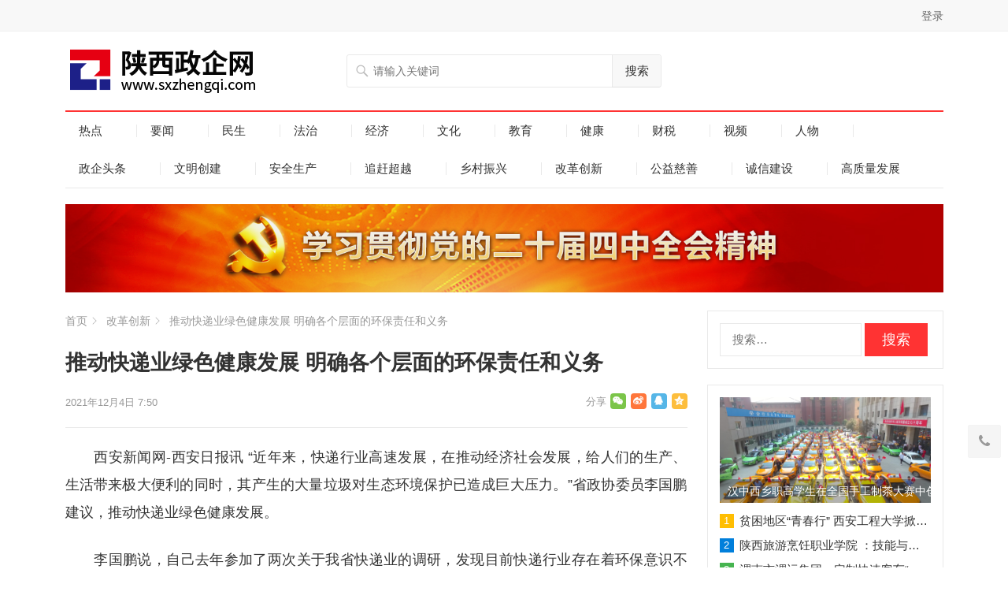

--- FILE ---
content_type: text/html; charset=UTF-8
request_url: https://www.sxzhengqi.com/1229.htm
body_size: 16572
content:
<!DOCTYPE html>
<html lang="zh-Hans">
<head>
<meta charset="UTF-8">
<meta name="viewport" content="width=device-width, initial-scale=1">
<meta http-equiv="X-UA-Compatible" content="IE=edge">
<meta name="HandheldFriendly" content="true">
<link rel="profile" href="http://gmpg.org/xfn/11">
<link rel="icon" type="image/png" href="https://img.sxzhengqi.com/wp-content/uploads/2022/01/微信图片_20220102004110.png" />
<title>推动快递业绿色健康发展 明确各个层面的环保责任和义务 &#8211; 陕西政企网</title>
<meta name='robots' content='max-image-preview:large' />
	<style>img:is([sizes="auto" i], [sizes^="auto," i]) { contain-intrinsic-size: 3000px 1500px }</style>
	<link rel='dns-prefetch' href='//www.sxzhengqi.com' />
<link rel="alternate" type="application/rss+xml" title="陕西政企网 &raquo; Feed" href="https://www.sxzhengqi.com/feed" />
<script type="text/javascript">
/* <![CDATA[ */
window._wpemojiSettings = {"baseUrl":"https:\/\/s.w.org\/images\/core\/emoji\/16.0.1\/72x72\/","ext":".png","svgUrl":"https:\/\/s.w.org\/images\/core\/emoji\/16.0.1\/svg\/","svgExt":".svg","source":{"concatemoji":"https:\/\/www.sxzhengqi.com\/wp-includes\/js\/wp-emoji-release.min.js?ver=6.8.3"}};
/*! This file is auto-generated */
!function(s,n){var o,i,e;function c(e){try{var t={supportTests:e,timestamp:(new Date).valueOf()};sessionStorage.setItem(o,JSON.stringify(t))}catch(e){}}function p(e,t,n){e.clearRect(0,0,e.canvas.width,e.canvas.height),e.fillText(t,0,0);var t=new Uint32Array(e.getImageData(0,0,e.canvas.width,e.canvas.height).data),a=(e.clearRect(0,0,e.canvas.width,e.canvas.height),e.fillText(n,0,0),new Uint32Array(e.getImageData(0,0,e.canvas.width,e.canvas.height).data));return t.every(function(e,t){return e===a[t]})}function u(e,t){e.clearRect(0,0,e.canvas.width,e.canvas.height),e.fillText(t,0,0);for(var n=e.getImageData(16,16,1,1),a=0;a<n.data.length;a++)if(0!==n.data[a])return!1;return!0}function f(e,t,n,a){switch(t){case"flag":return n(e,"\ud83c\udff3\ufe0f\u200d\u26a7\ufe0f","\ud83c\udff3\ufe0f\u200b\u26a7\ufe0f")?!1:!n(e,"\ud83c\udde8\ud83c\uddf6","\ud83c\udde8\u200b\ud83c\uddf6")&&!n(e,"\ud83c\udff4\udb40\udc67\udb40\udc62\udb40\udc65\udb40\udc6e\udb40\udc67\udb40\udc7f","\ud83c\udff4\u200b\udb40\udc67\u200b\udb40\udc62\u200b\udb40\udc65\u200b\udb40\udc6e\u200b\udb40\udc67\u200b\udb40\udc7f");case"emoji":return!a(e,"\ud83e\udedf")}return!1}function g(e,t,n,a){var r="undefined"!=typeof WorkerGlobalScope&&self instanceof WorkerGlobalScope?new OffscreenCanvas(300,150):s.createElement("canvas"),o=r.getContext("2d",{willReadFrequently:!0}),i=(o.textBaseline="top",o.font="600 32px Arial",{});return e.forEach(function(e){i[e]=t(o,e,n,a)}),i}function t(e){var t=s.createElement("script");t.src=e,t.defer=!0,s.head.appendChild(t)}"undefined"!=typeof Promise&&(o="wpEmojiSettingsSupports",i=["flag","emoji"],n.supports={everything:!0,everythingExceptFlag:!0},e=new Promise(function(e){s.addEventListener("DOMContentLoaded",e,{once:!0})}),new Promise(function(t){var n=function(){try{var e=JSON.parse(sessionStorage.getItem(o));if("object"==typeof e&&"number"==typeof e.timestamp&&(new Date).valueOf()<e.timestamp+604800&&"object"==typeof e.supportTests)return e.supportTests}catch(e){}return null}();if(!n){if("undefined"!=typeof Worker&&"undefined"!=typeof OffscreenCanvas&&"undefined"!=typeof URL&&URL.createObjectURL&&"undefined"!=typeof Blob)try{var e="postMessage("+g.toString()+"("+[JSON.stringify(i),f.toString(),p.toString(),u.toString()].join(",")+"));",a=new Blob([e],{type:"text/javascript"}),r=new Worker(URL.createObjectURL(a),{name:"wpTestEmojiSupports"});return void(r.onmessage=function(e){c(n=e.data),r.terminate(),t(n)})}catch(e){}c(n=g(i,f,p,u))}t(n)}).then(function(e){for(var t in e)n.supports[t]=e[t],n.supports.everything=n.supports.everything&&n.supports[t],"flag"!==t&&(n.supports.everythingExceptFlag=n.supports.everythingExceptFlag&&n.supports[t]);n.supports.everythingExceptFlag=n.supports.everythingExceptFlag&&!n.supports.flag,n.DOMReady=!1,n.readyCallback=function(){n.DOMReady=!0}}).then(function(){return e}).then(function(){var e;n.supports.everything||(n.readyCallback(),(e=n.source||{}).concatemoji?t(e.concatemoji):e.wpemoji&&e.twemoji&&(t(e.twemoji),t(e.wpemoji)))}))}((window,document),window._wpemojiSettings);
/* ]]> */
</script>
<style id='wp-emoji-styles-inline-css' type='text/css'>

	img.wp-smiley, img.emoji {
		display: inline !important;
		border: none !important;
		box-shadow: none !important;
		height: 1em !important;
		width: 1em !important;
		margin: 0 0.07em !important;
		vertical-align: -0.1em !important;
		background: none !important;
		padding: 0 !important;
	}
</style>
<style id='classic-theme-styles-inline-css' type='text/css'>
/*! This file is auto-generated */
.wp-block-button__link{color:#fff;background-color:#32373c;border-radius:9999px;box-shadow:none;text-decoration:none;padding:calc(.667em + 2px) calc(1.333em + 2px);font-size:1.125em}.wp-block-file__button{background:#32373c;color:#fff;text-decoration:none}
</style>
<style id='global-styles-inline-css' type='text/css'>
:root{--wp--preset--aspect-ratio--square: 1;--wp--preset--aspect-ratio--4-3: 4/3;--wp--preset--aspect-ratio--3-4: 3/4;--wp--preset--aspect-ratio--3-2: 3/2;--wp--preset--aspect-ratio--2-3: 2/3;--wp--preset--aspect-ratio--16-9: 16/9;--wp--preset--aspect-ratio--9-16: 9/16;--wp--preset--color--black: #000000;--wp--preset--color--cyan-bluish-gray: #abb8c3;--wp--preset--color--white: #ffffff;--wp--preset--color--pale-pink: #f78da7;--wp--preset--color--vivid-red: #cf2e2e;--wp--preset--color--luminous-vivid-orange: #ff6900;--wp--preset--color--luminous-vivid-amber: #fcb900;--wp--preset--color--light-green-cyan: #7bdcb5;--wp--preset--color--vivid-green-cyan: #00d084;--wp--preset--color--pale-cyan-blue: #8ed1fc;--wp--preset--color--vivid-cyan-blue: #0693e3;--wp--preset--color--vivid-purple: #9b51e0;--wp--preset--gradient--vivid-cyan-blue-to-vivid-purple: linear-gradient(135deg,rgba(6,147,227,1) 0%,rgb(155,81,224) 100%);--wp--preset--gradient--light-green-cyan-to-vivid-green-cyan: linear-gradient(135deg,rgb(122,220,180) 0%,rgb(0,208,130) 100%);--wp--preset--gradient--luminous-vivid-amber-to-luminous-vivid-orange: linear-gradient(135deg,rgba(252,185,0,1) 0%,rgba(255,105,0,1) 100%);--wp--preset--gradient--luminous-vivid-orange-to-vivid-red: linear-gradient(135deg,rgba(255,105,0,1) 0%,rgb(207,46,46) 100%);--wp--preset--gradient--very-light-gray-to-cyan-bluish-gray: linear-gradient(135deg,rgb(238,238,238) 0%,rgb(169,184,195) 100%);--wp--preset--gradient--cool-to-warm-spectrum: linear-gradient(135deg,rgb(74,234,220) 0%,rgb(151,120,209) 20%,rgb(207,42,186) 40%,rgb(238,44,130) 60%,rgb(251,105,98) 80%,rgb(254,248,76) 100%);--wp--preset--gradient--blush-light-purple: linear-gradient(135deg,rgb(255,206,236) 0%,rgb(152,150,240) 100%);--wp--preset--gradient--blush-bordeaux: linear-gradient(135deg,rgb(254,205,165) 0%,rgb(254,45,45) 50%,rgb(107,0,62) 100%);--wp--preset--gradient--luminous-dusk: linear-gradient(135deg,rgb(255,203,112) 0%,rgb(199,81,192) 50%,rgb(65,88,208) 100%);--wp--preset--gradient--pale-ocean: linear-gradient(135deg,rgb(255,245,203) 0%,rgb(182,227,212) 50%,rgb(51,167,181) 100%);--wp--preset--gradient--electric-grass: linear-gradient(135deg,rgb(202,248,128) 0%,rgb(113,206,126) 100%);--wp--preset--gradient--midnight: linear-gradient(135deg,rgb(2,3,129) 0%,rgb(40,116,252) 100%);--wp--preset--font-size--small: 13px;--wp--preset--font-size--medium: 20px;--wp--preset--font-size--large: 36px;--wp--preset--font-size--x-large: 42px;--wp--preset--spacing--20: 0.44rem;--wp--preset--spacing--30: 0.67rem;--wp--preset--spacing--40: 1rem;--wp--preset--spacing--50: 1.5rem;--wp--preset--spacing--60: 2.25rem;--wp--preset--spacing--70: 3.38rem;--wp--preset--spacing--80: 5.06rem;--wp--preset--shadow--natural: 6px 6px 9px rgba(0, 0, 0, 0.2);--wp--preset--shadow--deep: 12px 12px 50px rgba(0, 0, 0, 0.4);--wp--preset--shadow--sharp: 6px 6px 0px rgba(0, 0, 0, 0.2);--wp--preset--shadow--outlined: 6px 6px 0px -3px rgba(255, 255, 255, 1), 6px 6px rgba(0, 0, 0, 1);--wp--preset--shadow--crisp: 6px 6px 0px rgba(0, 0, 0, 1);}:where(.is-layout-flex){gap: 0.5em;}:where(.is-layout-grid){gap: 0.5em;}body .is-layout-flex{display: flex;}.is-layout-flex{flex-wrap: wrap;align-items: center;}.is-layout-flex > :is(*, div){margin: 0;}body .is-layout-grid{display: grid;}.is-layout-grid > :is(*, div){margin: 0;}:where(.wp-block-columns.is-layout-flex){gap: 2em;}:where(.wp-block-columns.is-layout-grid){gap: 2em;}:where(.wp-block-post-template.is-layout-flex){gap: 1.25em;}:where(.wp-block-post-template.is-layout-grid){gap: 1.25em;}.has-black-color{color: var(--wp--preset--color--black) !important;}.has-cyan-bluish-gray-color{color: var(--wp--preset--color--cyan-bluish-gray) !important;}.has-white-color{color: var(--wp--preset--color--white) !important;}.has-pale-pink-color{color: var(--wp--preset--color--pale-pink) !important;}.has-vivid-red-color{color: var(--wp--preset--color--vivid-red) !important;}.has-luminous-vivid-orange-color{color: var(--wp--preset--color--luminous-vivid-orange) !important;}.has-luminous-vivid-amber-color{color: var(--wp--preset--color--luminous-vivid-amber) !important;}.has-light-green-cyan-color{color: var(--wp--preset--color--light-green-cyan) !important;}.has-vivid-green-cyan-color{color: var(--wp--preset--color--vivid-green-cyan) !important;}.has-pale-cyan-blue-color{color: var(--wp--preset--color--pale-cyan-blue) !important;}.has-vivid-cyan-blue-color{color: var(--wp--preset--color--vivid-cyan-blue) !important;}.has-vivid-purple-color{color: var(--wp--preset--color--vivid-purple) !important;}.has-black-background-color{background-color: var(--wp--preset--color--black) !important;}.has-cyan-bluish-gray-background-color{background-color: var(--wp--preset--color--cyan-bluish-gray) !important;}.has-white-background-color{background-color: var(--wp--preset--color--white) !important;}.has-pale-pink-background-color{background-color: var(--wp--preset--color--pale-pink) !important;}.has-vivid-red-background-color{background-color: var(--wp--preset--color--vivid-red) !important;}.has-luminous-vivid-orange-background-color{background-color: var(--wp--preset--color--luminous-vivid-orange) !important;}.has-luminous-vivid-amber-background-color{background-color: var(--wp--preset--color--luminous-vivid-amber) !important;}.has-light-green-cyan-background-color{background-color: var(--wp--preset--color--light-green-cyan) !important;}.has-vivid-green-cyan-background-color{background-color: var(--wp--preset--color--vivid-green-cyan) !important;}.has-pale-cyan-blue-background-color{background-color: var(--wp--preset--color--pale-cyan-blue) !important;}.has-vivid-cyan-blue-background-color{background-color: var(--wp--preset--color--vivid-cyan-blue) !important;}.has-vivid-purple-background-color{background-color: var(--wp--preset--color--vivid-purple) !important;}.has-black-border-color{border-color: var(--wp--preset--color--black) !important;}.has-cyan-bluish-gray-border-color{border-color: var(--wp--preset--color--cyan-bluish-gray) !important;}.has-white-border-color{border-color: var(--wp--preset--color--white) !important;}.has-pale-pink-border-color{border-color: var(--wp--preset--color--pale-pink) !important;}.has-vivid-red-border-color{border-color: var(--wp--preset--color--vivid-red) !important;}.has-luminous-vivid-orange-border-color{border-color: var(--wp--preset--color--luminous-vivid-orange) !important;}.has-luminous-vivid-amber-border-color{border-color: var(--wp--preset--color--luminous-vivid-amber) !important;}.has-light-green-cyan-border-color{border-color: var(--wp--preset--color--light-green-cyan) !important;}.has-vivid-green-cyan-border-color{border-color: var(--wp--preset--color--vivid-green-cyan) !important;}.has-pale-cyan-blue-border-color{border-color: var(--wp--preset--color--pale-cyan-blue) !important;}.has-vivid-cyan-blue-border-color{border-color: var(--wp--preset--color--vivid-cyan-blue) !important;}.has-vivid-purple-border-color{border-color: var(--wp--preset--color--vivid-purple) !important;}.has-vivid-cyan-blue-to-vivid-purple-gradient-background{background: var(--wp--preset--gradient--vivid-cyan-blue-to-vivid-purple) !important;}.has-light-green-cyan-to-vivid-green-cyan-gradient-background{background: var(--wp--preset--gradient--light-green-cyan-to-vivid-green-cyan) !important;}.has-luminous-vivid-amber-to-luminous-vivid-orange-gradient-background{background: var(--wp--preset--gradient--luminous-vivid-amber-to-luminous-vivid-orange) !important;}.has-luminous-vivid-orange-to-vivid-red-gradient-background{background: var(--wp--preset--gradient--luminous-vivid-orange-to-vivid-red) !important;}.has-very-light-gray-to-cyan-bluish-gray-gradient-background{background: var(--wp--preset--gradient--very-light-gray-to-cyan-bluish-gray) !important;}.has-cool-to-warm-spectrum-gradient-background{background: var(--wp--preset--gradient--cool-to-warm-spectrum) !important;}.has-blush-light-purple-gradient-background{background: var(--wp--preset--gradient--blush-light-purple) !important;}.has-blush-bordeaux-gradient-background{background: var(--wp--preset--gradient--blush-bordeaux) !important;}.has-luminous-dusk-gradient-background{background: var(--wp--preset--gradient--luminous-dusk) !important;}.has-pale-ocean-gradient-background{background: var(--wp--preset--gradient--pale-ocean) !important;}.has-electric-grass-gradient-background{background: var(--wp--preset--gradient--electric-grass) !important;}.has-midnight-gradient-background{background: var(--wp--preset--gradient--midnight) !important;}.has-small-font-size{font-size: var(--wp--preset--font-size--small) !important;}.has-medium-font-size{font-size: var(--wp--preset--font-size--medium) !important;}.has-large-font-size{font-size: var(--wp--preset--font-size--large) !important;}.has-x-large-font-size{font-size: var(--wp--preset--font-size--x-large) !important;}
:where(.wp-block-post-template.is-layout-flex){gap: 1.25em;}:where(.wp-block-post-template.is-layout-grid){gap: 1.25em;}
:where(.wp-block-columns.is-layout-flex){gap: 2em;}:where(.wp-block-columns.is-layout-grid){gap: 2em;}
:root :where(.wp-block-pullquote){font-size: 1.5em;line-height: 1.6;}
</style>
<link rel='stylesheet' id='menhu-1-style-css' href='https://www.sxzhengqi.com/wp-content/themes/menhu-1/style.css?ver=20210701' type='text/css' media='all' />
<link rel='stylesheet' id='genericons-style-css' href='https://www.sxzhengqi.com/wp-content/themes/menhu-1/genericons/genericons.css?ver=6.8.3' type='text/css' media='all' />
<link rel='stylesheet' id='responsive-style-css' href='https://www.sxzhengqi.com/wp-content/themes/menhu-1/responsive.css?ver=20210701' type='text/css' media='all' />
<script type="text/javascript" src="https://www.sxzhengqi.com/wp-includes/js/jquery/jquery.min.js?ver=3.7.1" id="jquery-core-js"></script>
<script type="text/javascript" src="https://www.sxzhengqi.com/wp-includes/js/jquery/jquery-migrate.min.js?ver=3.4.1" id="jquery-migrate-js"></script>
<link rel="https://api.w.org/" href="https://www.sxzhengqi.com/wp-json/" /><link rel="alternate" title="JSON" type="application/json" href="https://www.sxzhengqi.com/wp-json/wp/v2/posts/1229" /><link rel="EditURI" type="application/rsd+xml" title="RSD" href="https://www.sxzhengqi.com/xmlrpc.php?rsd" />
<meta name="generator" content="WordPress 6.8.3" />
<link rel="canonical" href="https://www.sxzhengqi.com/1229.htm" />
<link rel='shortlink' href='https://www.sxzhengqi.com/?p=1229' />
<link rel="alternate" title="oEmbed (JSON)" type="application/json+oembed" href="https://www.sxzhengqi.com/wp-json/oembed/1.0/embed?url=https%3A%2F%2Fwww.sxzhengqi.com%2F1229.htm" />
<link rel="alternate" title="oEmbed (XML)" type="text/xml+oembed" href="https://www.sxzhengqi.com/wp-json/oembed/1.0/embed?url=https%3A%2F%2Fwww.sxzhengqi.com%2F1229.htm&#038;format=xml" />
<meta property="og:site_name" content="陕西政企网"><meta property="og:title" content="推动快递业绿色健康发展 明确各个层面的环保责任和义务"><meta property="og:description" content="　　西安新闻网-西安日报讯 &amp;ldquo&hellip;"><meta property="og:image" content="https://img.sxzhengqi.com/wp-content/uploads/2025/05/zhengqi.jpg"><meta property="og:url" content="https://www.sxzhengqi.com/1229.htm">
<style type="text/css" media="all">
	a,
	a:visited,
	.sf-menu ul li li a:hover,
	.sf-menu li.sfHover li a:hover,
	#primary-menu li.sfHover a,
	#primary-menu li a:hover,	
	#primary-menu li li a:hover,
	#secondary-menu li li a:hover,
	#secondary-menu li a:hover,
	#secondary-menu li.sfHover a,
	.top-right a:hover,
	.home-latest ul li a:hover,
	.breadcrumbs .breadcrumbs-nav a:hover,
	.entry-meta a,
	.comment-reply-title small a:hover,
	.pagination .page-numbers.current,
	.mobile-menu ul li a:hover,
	.pagination .page-numbers:hover,	
	.entry-tags .tag-links a:hover:before,
	.page-content ul li:before,
	.entry-content ul li:before,
	a:hover,
	.site-title a:hover,
	.entry-title a:hover,
	.entry-related .hentry .entry-title a:hover,
	.sidebar .widget a:hover,
	.sidebar .widget .widget-title a:hover,
	.sidebar .widget ul li a:hover,	 
	.site-footer .widget a:hover,
	.site-footer .widget ul li a:hover,
	.single .navigation a:hover,
	#site-bottom a:hover,
	.content-block .section-heading h3 a:hover,
	.content-block .section-heading .section-more a:hover,
	.carousel-content .section-heading a:hover,
	.breadcrumbs ul.sub-categories li a:hover,
	.entry-content a:hover,
	.page-content a:hover,
	.author-box .author-meta .author-name a:hover,
	.entry-content li a:hover,
	.page-content li a:hover,
	.content-grid .hentry a:hover .entry-title,
	.friend-nav li a:hover,
	.zhuanti-block .zhuanti-title a:hover,
	.zhuanti-block ul li a:hover {
		color: #ff3333;
	}
	.sidebar .widget a,
	.site-footer .widget a,
	.logged-in-as a,
	.edit-link a,
	.entry-content a,
	.entry-content a:visited,
	.page-content a,
	.page-content a:visited,
	.tooltip .left .contact-info h3 {
		color: #007fdb;
	}
	button,
	.btn,
	input[type="submit"],
	input[type="reset"],
	input[type="button"],
	button:hover,
	.btn:hover,
	input[type="reset"]:hover,
	input[type="submit"]:hover,
	input[type="button"]:hover,
	.content-loop .entry-header .entry-category-icon a,
	.entry-tags .tag-links a:hover,
	.entry-related .section-title:before,
	.comments-title:before,
	#reply-title:before,
	.breadcrumbs h1:before,	
	.friend h3:before,
	.sidebar .widget .widget-title:before,
	.bottom-right span.icon-link .text,
	.bottom-right a .text {
		background-color: #ff3333;
	}
	.entry-tags .tag-links a:hover:after,
	.widget_tag_cloud .tagcloud a:hover:after {
		border-left-color: #ff3333;
	}
	.bx-wrapper .bx-pager.bx-default-pager a:hover,
	.bx-wrapper .bx-pager.bx-default-pager a.active,
	.bx-wrapper .bx-pager.bx-default-pager a:focus,
	.single #primary .bx-wrapper .bx-pager.bx-default-pager a:hover,
	.single #primary .bx-wrapper .bx-pager.bx-default-pager a.active,
	.single #primary .bx-wrapper .bx-pager.bx-default-pager a:focus {
		background-color: #ff3333;
	}
	#secondary-bar,
	.content-block .section-heading h3 {
		border-top-color: #ff3333;
	}
	.tag-list li a:hover,
	.tag-list li a:hover .tag-count {
		background-color: #007fdb;		
	}	
		
		
	
		
		.home-latest ul li {
			max-height: 27px;
			overflow: hidden;	
		}
		.content-block .post-small .entry-title,
		.content-block-2 .post-small .entry-title {
		    max-height: 24px;
			overflow: hidden;    
		}
	</style>
</head>

<body class="wp-singular post-template-default single single-post postid-1229 single-format-standard wp-theme-menhu-1 group-blog">

<div id="page" class="site">

	<header id="masthead" class="site-header clear">

		<div id="primary-bar">

			<div class="container">

			<nav id="primary-nav" class="main-navigation">

				
			</nav><!-- #primary-nav -->	

			<ul class="top-right">	
				
				
				
				
											<li class="header-login">
							<a href="https://www.sxzhengqi.com/wp-login.php" title="登录">登录</a>
						</li>
					
						

															
			</ul><!-- .top-right -->

			</div><!-- .container -->

		</div><!-- #primary-bar -->	

		<div class="site-start clear">

			<div class="container">

			<div class="site-branding">

								
				<div id="logo">
					<span class="helper"></span>
					<a href="https://www.sxzhengqi.com/" rel="home">
						<img src="https://img.sxzhengqi.com/wp-content/uploads/2021/12/logo.png" alt=""/>
					</a>
				</div><!-- #logo -->

				
			</div><!-- .site-branding -->

			
				<div class="header-search">
					<form id="searchform" method="get" action="https://www.sxzhengqi.com/">
						<input type="search" name="s" class="search-input" placeholder="请输入关键词" autocomplete="off">
						<button type="submit" class="search-submit">搜索</button>		
					</form>
				</div><!-- .header-search -->

			
			<div class="header-icons">
								
				
														
			</div><!-- .header-icons -->

			<span class="mobile-menu-icon">
				<span class="menu-icon-open"><i class="fa fa-bars"></i>菜单</span>
				<span class="menu-icon-close"><i class="fa fa-close"></i>菜单</span>		
			</span>	
			
			</div><!-- .container -->

		</div><!-- .site-start -->

		<div id="secondary-bar" class="container clear">

			<nav id="secondary-nav" class="secondary-navigation">

				<div class="menu-%e4%b8%bb%e8%8f%9c%e5%8d%95-container"><ul id="secondary-menu" class="sf-menu"><li id="menu-item-7803" class="menu-item menu-item-type-taxonomy menu-item-object-category menu-item-7803"><a href="https://www.sxzhengqi.com/%e7%83%ad%e7%82%b9">热点</a></li>
<li id="menu-item-7804" class="menu-item menu-item-type-taxonomy menu-item-object-category menu-item-7804"><a href="https://www.sxzhengqi.com/%e8%a6%81%e9%97%bb">要闻</a></li>
<li id="menu-item-7805" class="menu-item menu-item-type-taxonomy menu-item-object-category menu-item-7805"><a href="https://www.sxzhengqi.com/%e6%b0%91%e7%94%9f">民生</a></li>
<li id="menu-item-7806" class="menu-item menu-item-type-taxonomy menu-item-object-category menu-item-7806"><a href="https://www.sxzhengqi.com/%e6%b3%95%e6%b2%bb">法治</a></li>
<li id="menu-item-7807" class="menu-item menu-item-type-taxonomy menu-item-object-category menu-item-7807"><a href="https://www.sxzhengqi.com/%e7%bb%8f%e6%b5%8e">经济</a></li>
<li id="menu-item-7809" class="menu-item menu-item-type-taxonomy menu-item-object-category menu-item-7809"><a href="https://www.sxzhengqi.com/%e6%96%87%e5%8c%96">文化</a></li>
<li id="menu-item-7810" class="menu-item menu-item-type-taxonomy menu-item-object-category menu-item-7810"><a href="https://www.sxzhengqi.com/%e6%95%99%e8%82%b2">教育</a></li>
<li id="menu-item-7811" class="menu-item menu-item-type-taxonomy menu-item-object-category menu-item-7811"><a href="https://www.sxzhengqi.com/%e5%81%a5%e5%ba%b7">健康</a></li>
<li id="menu-item-7812" class="menu-item menu-item-type-taxonomy menu-item-object-category menu-item-7812"><a href="https://www.sxzhengqi.com/%e8%b4%a2%e7%a8%8e">财税</a></li>
<li id="menu-item-7819" class="menu-item menu-item-type-taxonomy menu-item-object-category menu-item-7819"><a href="https://www.sxzhengqi.com/%e8%a7%86%e9%a2%91">视频</a></li>
<li id="menu-item-7826" class="menu-item menu-item-type-taxonomy menu-item-object-category menu-item-7826"><a href="https://www.sxzhengqi.com/%e4%ba%ba%e7%89%a9">人物</a></li>
<li id="menu-item-7829" class="menu-item menu-item-type-taxonomy menu-item-object-category menu-item-7829"><a href="https://www.sxzhengqi.com/%e6%94%bf%e4%bc%81%e5%a4%b4%e6%9d%a1">政企头条</a></li>
<li id="menu-item-7820" class="new menu-item menu-item-type-taxonomy menu-item-object-category menu-item-7820"><a href="https://www.sxzhengqi.com/%e6%96%87%e6%98%8e%e5%88%9b%e5%bb%ba">文明创建</a></li>
<li id="menu-item-7821" class="menu-item menu-item-type-taxonomy menu-item-object-category menu-item-7821"><a href="https://www.sxzhengqi.com/%e5%ae%89%e5%85%a8%e7%94%9f%e4%ba%a7">安全生产</a></li>
<li id="menu-item-7822" class="menu-item menu-item-type-taxonomy menu-item-object-category menu-item-7822"><a href="https://www.sxzhengqi.com/%e8%bf%bd%e8%b5%b6%e8%b6%85%e8%b6%8a">追赶超越</a></li>
<li id="menu-item-7823" class="menu-item menu-item-type-taxonomy menu-item-object-category menu-item-7823"><a href="https://www.sxzhengqi.com/%e4%b9%a1%e6%9d%91%e6%8c%af%e5%85%b4">乡村振兴</a></li>
<li id="menu-item-7824" class="menu-item menu-item-type-taxonomy menu-item-object-category current-post-ancestor current-menu-parent current-post-parent menu-item-7824"><a href="https://www.sxzhengqi.com/%e6%94%b9%e9%9d%a9%e5%88%9b%e6%96%b0">改革创新</a></li>
<li id="menu-item-7827" class="menu-item menu-item-type-taxonomy menu-item-object-category menu-item-7827"><a href="https://www.sxzhengqi.com/%e5%85%ac%e7%9b%8a%e6%85%88%e5%96%84">公益慈善</a></li>
<li id="menu-item-7828" class="menu-item menu-item-type-taxonomy menu-item-object-category menu-item-7828"><a href="https://www.sxzhengqi.com/%e8%af%9a%e4%bf%a1%e5%bb%ba%e8%ae%be">诚信建设</a></li>
<li id="menu-item-7825" class="menu-item menu-item-type-taxonomy menu-item-object-category menu-item-7825"><a href="https://www.sxzhengqi.com/gaozhiliang">高质量发展</a></li>
</ul></div>
			</nav><!-- #secondary-nav -->

		</div><!-- .secondary-bar -->

		<div class="mobile-menu clear">

			<div class="container">

			<div class="menu-left"></div><div class="menu-right"><div class="menu-%e4%b8%bb%e8%8f%9c%e5%8d%95-container"><ul id="secondary-mobile-menu" class=""><li class="menu-item menu-item-type-taxonomy menu-item-object-category menu-item-7803"><a href="https://www.sxzhengqi.com/%e7%83%ad%e7%82%b9">热点</a></li>
<li class="menu-item menu-item-type-taxonomy menu-item-object-category menu-item-7804"><a href="https://www.sxzhengqi.com/%e8%a6%81%e9%97%bb">要闻</a></li>
<li class="menu-item menu-item-type-taxonomy menu-item-object-category menu-item-7805"><a href="https://www.sxzhengqi.com/%e6%b0%91%e7%94%9f">民生</a></li>
<li class="menu-item menu-item-type-taxonomy menu-item-object-category menu-item-7806"><a href="https://www.sxzhengqi.com/%e6%b3%95%e6%b2%bb">法治</a></li>
<li class="menu-item menu-item-type-taxonomy menu-item-object-category menu-item-7807"><a href="https://www.sxzhengqi.com/%e7%bb%8f%e6%b5%8e">经济</a></li>
<li class="menu-item menu-item-type-taxonomy menu-item-object-category menu-item-7809"><a href="https://www.sxzhengqi.com/%e6%96%87%e5%8c%96">文化</a></li>
<li class="menu-item menu-item-type-taxonomy menu-item-object-category menu-item-7810"><a href="https://www.sxzhengqi.com/%e6%95%99%e8%82%b2">教育</a></li>
<li class="menu-item menu-item-type-taxonomy menu-item-object-category menu-item-7811"><a href="https://www.sxzhengqi.com/%e5%81%a5%e5%ba%b7">健康</a></li>
<li class="menu-item menu-item-type-taxonomy menu-item-object-category menu-item-7812"><a href="https://www.sxzhengqi.com/%e8%b4%a2%e7%a8%8e">财税</a></li>
<li class="menu-item menu-item-type-taxonomy menu-item-object-category menu-item-7819"><a href="https://www.sxzhengqi.com/%e8%a7%86%e9%a2%91">视频</a></li>
<li class="menu-item menu-item-type-taxonomy menu-item-object-category menu-item-7826"><a href="https://www.sxzhengqi.com/%e4%ba%ba%e7%89%a9">人物</a></li>
<li class="menu-item menu-item-type-taxonomy menu-item-object-category menu-item-7829"><a href="https://www.sxzhengqi.com/%e6%94%bf%e4%bc%81%e5%a4%b4%e6%9d%a1">政企头条</a></li>
<li class="new menu-item menu-item-type-taxonomy menu-item-object-category menu-item-7820"><a href="https://www.sxzhengqi.com/%e6%96%87%e6%98%8e%e5%88%9b%e5%bb%ba">文明创建</a></li>
<li class="menu-item menu-item-type-taxonomy menu-item-object-category menu-item-7821"><a href="https://www.sxzhengqi.com/%e5%ae%89%e5%85%a8%e7%94%9f%e4%ba%a7">安全生产</a></li>
<li class="menu-item menu-item-type-taxonomy menu-item-object-category menu-item-7822"><a href="https://www.sxzhengqi.com/%e8%bf%bd%e8%b5%b6%e8%b6%85%e8%b6%8a">追赶超越</a></li>
<li class="menu-item menu-item-type-taxonomy menu-item-object-category menu-item-7823"><a href="https://www.sxzhengqi.com/%e4%b9%a1%e6%9d%91%e6%8c%af%e5%85%b4">乡村振兴</a></li>
<li class="menu-item menu-item-type-taxonomy menu-item-object-category current-post-ancestor current-menu-parent current-post-parent menu-item-7824"><a href="https://www.sxzhengqi.com/%e6%94%b9%e9%9d%a9%e5%88%9b%e6%96%b0">改革创新</a></li>
<li class="menu-item menu-item-type-taxonomy menu-item-object-category menu-item-7827"><a href="https://www.sxzhengqi.com/%e5%85%ac%e7%9b%8a%e6%85%88%e5%96%84">公益慈善</a></li>
<li class="menu-item menu-item-type-taxonomy menu-item-object-category menu-item-7828"><a href="https://www.sxzhengqi.com/%e8%af%9a%e4%bf%a1%e5%bb%ba%e8%ae%be">诚信建设</a></li>
<li class="menu-item menu-item-type-taxonomy menu-item-object-category menu-item-7825"><a href="https://www.sxzhengqi.com/gaozhiliang">高质量发展</a></li>
</ul></div></div>
			</div><!-- .container -->

		</div><!-- .mobile-menu -->	

					
			<span class="search-icon">
				<i class="fa fa-search"></i>
				<i class="fa fa-close"></i>			
			</span>

								

	</header><!-- #masthead -->

	<div class="clear"></div>
	
	<div id="zhutibaba-ad-5" class="widget container header-ad widget_ad ad-widget"><div class="adwidget"><img src="https://www.rongyaosx.com/wp-content/uploads/20251114.png" />

</div></div>		
	<div id="content" class="site-content container clear">
		<div class="clear">

	<div id="primary" class="content-area">

		
		<div class="breadcrumbs">
			<span class="breadcrumbs-nav">
				<a href="https://www.sxzhengqi.com">首页</a>
				<span class="post-category">
                  <a href="https://www.sxzhengqi.com/%e6%94%b9%e9%9d%a9%e5%88%9b%e6%96%b0">改革创新</a> 				</span>
				推动快递业绿色健康发展 明确各个层面的环保责任和义务			</span>
		</div>
		
		
		<main id="main" class="site-main" >

		
<article id="post-1229" class="post-1229 post type-post status-publish format-standard hentry category-22">
	<header class="entry-header">
	
		<h1 class="entry-title">推动快递业绿色健康发展 明确各个层面的环保责任和义务</h1>
		<div class="entry-meta">

	
	
		<span class="entry-date">
			2021年12月4日 7:50		</span><!-- .entry-date -->

	
		

	
	
	<span class="custom-share">
		<span class="social-share" data-sites="wechat, weibo, qq, qzone"></span>
	</span>	
	
	
</div><!-- .entry-meta -->
		
	</header><!-- .entry-header -->

	
	
	<div class="entry-content">
			
		<p style="text-align: justify;">
	　　西安新闻网-西安日报讯 &ldquo;近年来，快递行业高速发展，在推动经济社会发展，给人们的生产、生活带来极大便利的同时，其产生的大量垃圾对生态环境保护已造成巨大压力。&rdquo;省政协委员李国鹏建议，推动快递业绿色健康发展。</p>
<p style="text-align: justify;">
	　　李国鹏说，自己去年参加了两次关于我省快递业的调研，发现目前快递行业存在着环保意识不够，过度包装现象严重、针对快递业的环保回收体系不完善，新型快递包装、绿色能源科技创新不足，快递绿色发展相关环保标准、法律政策、管理服务相对滞后等问题。</p>
<p style="text-align: justify;">
	　　&ldquo;快递业绿色健康发展是一个系统工程，需要政府、企业、消费者等多方位的&lsquo;联手&rsquo;。&rdquo;为此，李国鹏建议，加强上游源头治理，中下游协同推进，建立快递绿色循环体系。建议政府部门出台财税等各类补贴、优惠政策，对研发、使用绿色环保材料的供应商、电商平台和快递企业以及参与环保行动的消费者给予政策扶持或经济奖励，从源头加大管理和引导。同时加强快递行业与供货商、电商平台、回收机构形成协同，形成快递绿色循环体系。</p>
<p style="text-align: justify;">
	　　他认为，应建立健全快递业绿色健康发展相关标准体系、法制体系，加强行业发展引导和监管。建立健全快递业绿色包装国家行业标准，实施开展快递业包装绿色认证，制定废弃物回收、新能源利用和新科技应用等标准。建立健全快递业相关法律体系，明确各个层面的环保责任和义务，利用税收和补贴及奖励等杠杆调节方式，打造绿色环保循环体系。积极推动科技创新，加大力度鼓励绿色环保材料研发。文/西安报业全媒体记者 文艳 朱雪娇</p>
	</div><!-- .entry-content -->

	<div class="entry-footer clear">
		<div class="entry-tags">

							
					</div><!-- .entry-tags -->

				
	</div><!-- .entry-footer -->
<div class="single-credit">
			版权所有和免责声明<br>
1. 凡本网注明“来源：陕西政企网”的所有作品，版权均属本网所有，未经本网授权不得转载。已经本网授权，必须注明“来源：陕西政企网”，违者将追究法律责任。
<br>
2. 凡本网注明“来源：XXX（非陕西政企网）”的作品，转载此文是出于传递更多信息之目的。
<br>
3. 若有来源标注错误或侵犯了您的合法权益，请作者持权属证明与本网联系，我们将及时更正、删除，谢谢。					</div>
</article><!-- #post-## -->



		<div class="entry-related clear">
			<h3 class="section-title">为您推荐</h3>
			<div class="related-loop clear">
														<div class="hentry ht_grid_1_3">
						<a class="thumbnail-link" href="https://www.sxzhengqi.com/29884.htm" target="_blank">
							<div class="thumbnail-wrap">
																	<img width="300" height="180" src="https://img.sxzhengqi.com/wp-content/uploads/2025/11/img_256-1.webp?x-oss-process=image/resize,m_fill,w_600,h_360/interlace,1" class="attachment-post_thumb size-post_thumb wp-post-image" alt="IMG_256" decoding="async" fetchpriority="high" />												
							</div><!-- .thumbnail-wrap -->
						</a>			
						<h2 class="entry-title"><a href="https://www.sxzhengqi.com/29884.htm" target="_blank">宝鸡市中心医院：深夜守护 “指”为希望</a></h2>
					</div><!-- .grid -->
														<div class="hentry ht_grid_1_3">
						<a class="thumbnail-link" href="https://www.sxzhengqi.com/29853.htm" target="_blank">
							<div class="thumbnail-wrap">
																	<img width="300" height="180" src="https://img.sxzhengqi.com/wp-content/uploads/2025/10/img_256-38.webp?x-oss-process=image/resize,m_fill,w_600,h_360/interlace,1" class="attachment-post_thumb size-post_thumb wp-post-image" alt="IMG_256" decoding="async" />												
							</div><!-- .thumbnail-wrap -->
						</a>			
						<h2 class="entry-title"><a href="https://www.sxzhengqi.com/29853.htm" target="_blank">洛南县环境分局：“许小可”志愿服务 精准帮扶解企环保难题</a></h2>
					</div><!-- .grid -->
														<div class="hentry ht_grid_1_3 last">
						<a class="thumbnail-link" href="https://www.sxzhengqi.com/29835.htm" target="_blank">
							<div class="thumbnail-wrap">
																	<img width="300" height="180" src="https://img.sxzhengqi.com/wp-content/uploads/2025/10/img_256-36.webp?x-oss-process=image/resize,m_fill,w_600,h_360/interlace,1" class="attachment-post_thumb size-post_thumb wp-post-image" alt="IMG_256" decoding="async" />												
							</div><!-- .thumbnail-wrap -->
						</a>			
						<h2 class="entry-title"><a href="https://www.sxzhengqi.com/29835.htm" target="_blank">汉阴县蒲溪初级中学：书香浸润校园 经典点亮青春</a></h2>
					</div><!-- .grid -->
														<div class="hentry ht_grid_1_3">
						<a class="thumbnail-link" href="https://www.sxzhengqi.com/29719.htm" target="_blank">
							<div class="thumbnail-wrap">
																	<img width="300" height="180" src="https://img.sxzhengqi.com/wp-content/uploads/2025/10/img_256-14.webp?x-oss-process=image/resize,m_fill,w_600,h_360/interlace,1" class="attachment-post_thumb size-post_thumb wp-post-image" alt="IMG_256" decoding="async" />												
							</div><!-- .thumbnail-wrap -->
						</a>			
						<h2 class="entry-title"><a href="https://www.sxzhengqi.com/29719.htm" target="_blank">汉台区龙江街道：搭建交流沟通平台  提升委员履职水平</a></h2>
					</div><!-- .grid -->
							</div><!-- .related-posts -->
		</div><!-- .entry-related -->

			</main><!-- #main -->
	</div><!-- #primary -->


<aside id="secondary" class="widget-area sidebar">


	<div id="search-5" class="widget widget_search"><form role="search" method="get" class="search-form" action="https://www.sxzhengqi.com/">
				<label>
					<span class="screen-reader-text">搜索：</span>
					<input type="search" class="search-field" placeholder="搜索&hellip;" value="" name="s" />
				</label>
				<input type="submit" class="search-submit" value="搜索" />
			</form></div><div id="menhu_1-views-5" class="widget widget-menhu-1-views widget_posts_thumbnail"><ul><li class="clear"><a href="https://www.sxzhengqi.com/8.htm" rel="bookmark"><div class="thumbnail-wrap"><img src="https://www.sxzhengqi.com/wp-content/themes/menhu-1/thumb.php?src=https://img.sxzhengqi.com/Upload/1(18).png&w=300&h=150" alt="汉中西乡职高学生在全国手工制茶大赛中创佳绩"/></div></a><div class="entry-wrap"><a href="https://www.sxzhengqi.com/8.htm" rel="bookmark">汉中西乡职高学生在全国手工制茶大赛中创佳绩</a></div></li><li class="post-list"><span>1</span><a href="https://www.sxzhengqi.com/10.htm" rel="bookmark">贫困地区“青春行” 西安工程大学掀起“扶贫热”</a></li><li class="post-list"><span>2</span><a href="https://www.sxzhengqi.com/13.htm" rel="bookmark">陕西旅游烹饪职业学院 ：技能与理论并行  人才与企业共赢</a></li><li class="post-list"><span>3</span><a href="https://www.sxzhengqi.com/1004.htm" rel="bookmark">渭南市渭运集团：定制快速客车“渭南—西安”11月1日试运营</a></li><li class="post-list"><span>4</span><a href="https://www.sxzhengqi.com/7.htm" rel="bookmark">延安甘泉公安交警走进幼儿园开展交通安全专题讲座活动</a></li><li class="post-list"><span>5</span><a href="https://www.sxzhengqi.com/3190.htm" rel="bookmark">关中环线眉县经岐山至凤翔高速初步设计获批！</a></li><li class="post-list"><span>6</span><a href="https://www.sxzhengqi.com/9.htm" rel="bookmark">8类“校闹”将受严惩 五部门发文保障学校安心办学</a></li><li class="post-list"><span>7</span><a href="https://www.sxzhengqi.com/866.htm" rel="bookmark">“西部地区综合实力最强的县级市”神木市迎来新任市长</a></li></ul></div><div id="media_image-5" class="widget widget_media_image"><h2 class="widget-title"><span>AD</span></h2><img width="320" height="200" src="https://img.sxzhengqi.com/wp-content/uploads/2021/12/1563422569.jpg?x-oss-process=image/interlace,1" class="image wp-image-7836  attachment-medium size-medium" alt="" style="max-width: 100%; height: auto;" decoding="async" srcset="https://img.sxzhengqi.com/wp-content/uploads/2021/12/1563422569.jpg 320w, https://img.sxzhengqi.com/wp-content/uploads/2021/12/1563422569-300x188.jpg 300w" sizes="(max-width: 320px) 100vw, 320px" /></div><div id="menhu_1-random-5" class="widget widget-menhu-1-random widget_posts_thumbnail"><ul><li class="clear"><a href="https://www.sxzhengqi.com/16292.htm" rel="bookmark"><div class="thumbnail-wrap"><img width="300" height="150" src="https://img.sxzhengqi.com/wp-content/uploads/2023/12/img_256-112.jpeg?x-oss-process=image/resize,m_fill,w_600,h_300/interlace,1" class="attachment-widget_thumb size-widget_thumb wp-post-image" alt="IMG_256" decoding="async" /></div></a><div class="entry-wrap"><a href="https://www.sxzhengqi.com/16292.htm" rel="bookmark">宜君县哭泉镇：促进公共就业 创建示范城市</a></div></li><li class="post-list"><a href="https://www.sxzhengqi.com/6998.htm" rel="bookmark">合阳县公安局：以奋进姿态 启航新征程</a></li><li class="post-list"><a href="https://www.sxzhengqi.com/6444.htm" rel="bookmark">安康市市场监督管理局：总结经验乘胜前进   守牢底线追赶高线</a></li><li class="post-list"><a href="https://www.sxzhengqi.com/3567.htm" rel="bookmark">柞水县科学技术局：科技特派  助力科学管理提升</a></li><li class="post-list"><a href="https://www.sxzhengqi.com/260.htm" rel="bookmark">潼关县教科局：领导干部上讲台，思政教育进校园</a></li><li class="post-list"><a href="https://www.sxzhengqi.com/7300.htm" rel="bookmark">宝鸡市交通运输综合执法支队：执法巡查遇车祸 危急关头伸援手</a></li><li class="post-list"><a href="https://www.sxzhengqi.com/4851.htm" rel="bookmark">汉中市委书记点赞~略阳农特产品在西安“靓”起来！</a></li><li class="post-list"><a href="https://www.sxzhengqi.com/1324.htm" rel="bookmark">镇巴县碾子镇：简办丧事 为疫情防控“让路”</a></li></ul></div><div id="categories-5" class="widget widget_categories"><h2 class="widget-title"><span>分类</span></h2>
			<ul>
					<li class="cat-item cat-item-21"><a href="https://www.sxzhengqi.com/%e4%b9%a1%e6%9d%91%e6%8c%af%e5%85%b4">乡村振兴</a>
</li>
	<li class="cat-item cat-item-18"><a href="https://www.sxzhengqi.com/%e4%ba%ba%e7%89%a9">人物</a>
</li>
	<li class="cat-item cat-item-26"><a href="https://www.sxzhengqi.com/%e5%81%a5%e5%ba%b7">健康</a>
</li>
	<li class="cat-item cat-item-10"><a href="https://www.sxzhengqi.com/%e5%85%ac%e7%9b%8a%e6%85%88%e5%96%84">公益慈善</a>
</li>
	<li class="cat-item cat-item-9"><a href="https://www.sxzhengqi.com/%e5%ae%89%e5%85%a8%e7%94%9f%e4%ba%a7">安全生产</a>
</li>
	<li class="cat-item cat-item-22"><a href="https://www.sxzhengqi.com/%e6%94%b9%e9%9d%a9%e5%88%9b%e6%96%b0">改革创新</a>
</li>
	<li class="cat-item cat-item-28"><a href="https://www.sxzhengqi.com/%e6%94%bf%e4%bc%81%e5%a4%b4%e6%9d%a1">政企头条</a>
</li>
	<li class="cat-item cat-item-2"><a href="https://www.sxzhengqi.com/%e6%95%99%e8%82%b2">教育</a>
</li>
	<li class="cat-item cat-item-15"><a href="https://www.sxzhengqi.com/%e6%96%87%e5%8c%96">文化</a>
</li>
	<li class="cat-item cat-item-7"><a href="https://www.sxzhengqi.com/%e6%96%87%e6%98%8e%e5%88%9b%e5%bb%ba">文明创建</a>
</li>
	<li class="cat-item cat-item-1"><a href="https://www.sxzhengqi.com/uncategorized">未分类</a>
</li>
	<li class="cat-item cat-item-25"><a href="https://www.sxzhengqi.com/%e6%b0%91%e7%94%9f">民生</a>
</li>
	<li class="cat-item cat-item-20"><a href="https://www.sxzhengqi.com/%e6%b3%95%e6%b2%bb">法治</a>
</li>
	<li class="cat-item cat-item-11"><a href="https://www.sxzhengqi.com/%e7%83%ad%e7%82%b9">热点</a>
</li>
	<li class="cat-item cat-item-12"><a href="https://www.sxzhengqi.com/%e7%bb%8f%e6%b5%8e">经济</a>
</li>
	<li class="cat-item cat-item-19"><a href="https://www.sxzhengqi.com/%e8%a6%81%e9%97%bb">要闻</a>
</li>
	<li class="cat-item cat-item-29"><a href="https://www.sxzhengqi.com/%e8%a7%86%e9%a2%91">视频</a>
</li>
	<li class="cat-item cat-item-8"><a href="https://www.sxzhengqi.com/%e8%af%9a%e4%bf%a1%e5%bb%ba%e8%ae%be">诚信建设</a>
</li>
	<li class="cat-item cat-item-5"><a href="https://www.sxzhengqi.com/%e8%b4%a2%e7%a8%8e">财税</a>
</li>
	<li class="cat-item cat-item-24"><a href="https://www.sxzhengqi.com/%e8%bf%bd%e8%b5%b6%e8%b6%85%e8%b6%8a">追赶超越</a>
</li>
	<li class="cat-item cat-item-23"><a href="https://www.sxzhengqi.com/gaozhiliang">高质量发展</a>
</li>
			</ul>

			</div>

</aside><!-- #secondary -->

		</div><!-- .clear -->

	</div><!-- #content .site-content -->
	
	<footer id="colophon" class="site-footer container">

		
		
		<div class="clear"></div>

				

		<div id="site-bottom" class="clear">

				

			<div class="site-info">

				<div id="foot_old">
<script src="https://sxrongyao.oss-cn-hangzhou.aliyuncs.com/Upload/jquery.SuperSlide.js"></script>
<div id="link_main">
    <div id="link">
        <div class="link_title hd">
            <ul class="titlelist">
                <li class="on">政府机构</li>
                <li class="">企业单位</li>
                <li class="">陕西高校</li>
                <li class="">新闻媒体</li>
                <li class="">友情链接</li>
            </ul>
        </div>
        <div class="link_body bd">
            <ul class="linklist" style="display: block;">
                <li><a href="http://www.shaanxi.gov.cn/" target="_blank" title="陕西省人民政府门户网站">陕西省人民政府门户网站</a></li>
                <li><a href="http://sndrc.shaanxi.gov.cn/" target="_blank" title="省发展和改革委员会">省发展和改革委员会</a></li>
                <li><a href="http://jyt.shaanxi.gov.cn/" target="_blank" title="陕西省教育厅">陕西省教育厅</a></li>
                <li><a href="http://gxt.shaanxi.gov.cn/" target="_blank" title="陕西省工业和信息化厅">陕西省工业和信息化厅</a></li>
                <li><a href="http://lyj.shaanxi.gov.cn/" target="_blank" title="陕西省林业局">陕西省林业局</a></li>
                <li><a href="http://sxdofcom.shaanxi.gov.cn/" target="_blank" title="陕西省商务厅">陕西省商务厅</a></li>
                <li><a href="http://whhlyt.shaanxi.gov.cn/" target="_blank" title="陕西省文化和旅游厅">陕西省文化和旅游厅</a></li>
                <li><a href="http://nyt.shaanxi.gov.cn/" target="_blank" title="陕西省农业农村厅门户网站">陕西省农业农村厅门户网站</a></li>
                <li><a href="http://slt.shaanxi.gov.cn/" target="_blank" title="陕西省水利厅">陕西省水利厅</a></li>
                <li><a href="http://jtyst.shaanxi.gov.cn/" target="_blank" title="陕西省交通运输厅">陕西省交通运输厅</a></li>
                <li><a href="http://js.shaanxi.gov.cn/" target="_blank" title="陕西省住房和城乡建设厅">陕西省住房和城乡建设厅</a></li>
                <li><a href="http://czt.shaanxi.gov.cn/" target="_blank" title="陕西省财政厅">陕西省财政厅</a></li>
                <li><a href="http://rst.shaanxi.gov.cn/" target="_blank" title="陕西省人力资源和社会保障厅">陕西省人力资源和社会保障厅</a></li>
                <li><a href="http://shaanxi.mca.gov.cn/" target="_blank" title="陕西民政网">陕西民政网</a></li>
                <li><a href="http://gat.shaanxi.gov.cn/" target="_blank" title="陕西公安厅">陕西公安厅</a></li>
                <li><a href="http://mzzj.shaanxi.gov.cn/" target="_blank" title="陕西省民族宗教事务委员会">陕西省民族宗教事务委员会</a></li>
                <li><a href="http://www.srftd.gov.cn/" target="_blank" title="陕西省新闻出版广电局">陕西省新闻出版广电局</a></li>
                <li><a href="http://wwj.shaanxi.gov.cn/" target="_blank" title="陕西省文物局">陕西省文物局</a></li>
                <li><a href="http://xfj.shaanxi.gov.cn/" target="_blank" title="陕西省信访局">陕西省信访局</a></li>
                <li><a href="http://www.shaanxifpb.gov.cn/" target="_blank" title="陕西省扶贫开发办公室">陕西省扶贫开发办公室</a></li>
                <li><a href="http://lswz.shaanxi.gov.cn/" target="_blank" title="陕西省粮食和物资储备局">陕西省粮食和物资储备局</a></li>
                <li><a href="http://www.sxsnyj.gov.cn/" target="_blank" title="陕西省能源局">陕西省能源局</a></li>
                <li><a href="http://mpa.shaanxi.gov.cn/sxfda/z/index.html" target="_blank"
                        title="陕西省药品监督管理局">陕西省药品监督管理局</a></li>
                <li><a href="http://snipa.shaanxi.gov.cn/" target="_blank" title="陕西省知识产权局">陕西省知识产权局</a></li>
                <li><a href="http://www.xixianxinqu.gov.cn/" target="_blank" title="西咸新区">西咸新区</a></li>
                <li><a href="http://dfz.shaanxi.gov.cn/" target="_blank" title="陕西省地方志办公室">陕西省地方志办公室</a></li>
                <li><a href="http://www.xab.ac.cn/" target="_blank" title="中国科学院西安分院">中国科学院西安分院</a></li>
                <li><a href="http://www.sxsky.org.cn/" target="_blank" title="陕西省社会科学院">陕西省社会科学院</a></li>
                <li><a href="http://www.sxtvs.com/" target="_blank" title="陕西广播电视台 陕西广播电视集团">陕西广播电视台 陕西广播电视集团</a></li>
                <li><a href="http://www.sxi.cn/" target="_blank" title="陕西省信息中心">陕西省信息中心</a></li>
                <li><a href="http://shxca.miit.gov.cn/" target="_blank" title="陕西省通信管理局">陕西省通信管理局</a></li>
                <li><a href="http://sn.cma.gov.cn/" target="_blank" title="陕西省气象局">陕西省气象局</a></li>
                <li><a href="http://www.xa.gov.cn/" target="_blank" title="西安市人民政府">西安市人民政府</a></li>
                <li><a href="http://www.xianyang.gov.cn/" target="_blank" title="咸阳市人民政府">咸阳市人民政府</a></li>
                <li><a href="http://www.baoji.gov.cn/index/" target="_blank" title="宝鸡市人民政府">宝鸡市人民政府</a></li>
                <li><a href="http://www.yanan.gov.cn/" target="_blank" title="延安市人民政府">延安市人民政府</a></li>
                <li><a href="http://www.shangluo.gov.cn/" target="_blank" title="商洛市人民政府">商洛市人民政府</a></li>
                <li><a href="http://www.ankang.gov.cn/" target="_blank" title="安康市人民政府">安康市人民政府</a></li>
                <li><a href="http://www.hanzhong.gov.cn/" target="_blank" title="汉中市人民政府">汉中市人民政府</a></li>
                <li><a href="http://www.ylagri.gov.cn/" target="_blank" title="杨凌示范区管委会">杨凌示范区管委会</a></li>
            </ul>
            <ul class="linklist" style="display: none;">
                <li><a href="http://www.yousergroup.com" target="_blank" title="陕西有色集团">陕西有色集团</a></li>
                <li><a href="http://www.shxcoal.com/" target="_blank" title="陕西煤业股份有限公司">陕西煤业股份有限公司</a></li>
                <li><a href="http://www.sxycpc.com/" target="_blank" title="陕西延长石油（集团）">陕西延长石油（集团）</a></li>
                <li><a href="http://www.qinchuan.com/" target="_blank" title="秦川机床工具集团股份">秦川机床工具集团股份</a></li>
                <li><a href="http://www.baotigroup.com/" target="_blank" title="宝钛集团">宝钛集团</a></li>
                <li><a href="http://www.xd.com.cn/" target="_blank" title="中国西电集团">中国西电集团</a></li>
                <li><a href="http://www.lishua4g.com" target="_blank" title="立刷电签">立刷电签</a></li>
                <li><a href="http://www.xac.com.cn/" target="_blank" title="航空工业西安飞机工业(集团)">航空工业西安飞机工业(集团)</a></li>
                <li><a href="http://www.sxsjc.com/" target="_blank" title="陕西四季春清洁热源股份">陕西四季春清洁热源股份</a></li>
                <li><a href="http://www.meihebio.com/" target="_blank" title=" 陕西美和生物化学有限公司"> 陕西美和生物化学有限公司</a></li>
                <li><a href="http://www.jidiw.com/" target="_blank" title="极递网">极递网</a></li>
                <li><a href="http://www.newlandmr.com/" target="_blank" title="陕西兰德趋势市场调研咨询有限公司">陕西兰德趋势市场调研咨询有限公司</a>
                </li>
                <li><a href="http://www.sxlakala.com" target="_blank" title="西安POS机办理">西安POS机办理</a></li>
            </ul>
            <ul class="linklist" style="display: none;">
                <li><a href="http://www.xjtu.edu.cn/" target="_blank" title="西安交通大学">西安交通大学</a></li>
                <li><a href="http://www.nwpu.edu.cn/" target="_blank" title="西北工业大学">西北工业大学</a></li>
                <li><a href="https://www.nwsuaf.edu.cn/" target="_blank" title="西北农林科技大学">西北农林科技大学</a></li>
                <li><a href="https://www.xidian.edu.cn/" target="_blank" title="西安电子科技大学">西安电子科技大学</a></li>
                <li><a href="http://www.snnu.edu.cn/" target="_blank" title="陕西师范大学">陕西师范大学</a></li>
                <li><a href="http://www.chd.edu.cn/" target="_blank" title="长安大学">长安大学</a></li>
                <li><a href="http://www.xaut.edu.cn/" target="_blank" title="西安理工大学">西安理工大学</a></li>
                <li><a href="http://www.xauat.edu.cn/" target="_blank" title="西安建筑科技大学">西安建筑科技大学</a></li>
                <li><a href="http://www.sust.edu.cn/" target="_blank" title="陕西科技大学">陕西科技大学</a></li>
                <li><a href="https://www.xust.edu.cn/" target="_blank" title="西安科技大学">西安科技大学</a></li>
                <li><a href="http://www.xapi.edu.cn/" target="_blank" title="西安石油大学">西安石油大学</a></li>
                <li><a href="http://www.xisu.edu.cn/" target="_blank" title="西安外国语大学">西安外国语大学</a></li>
                <li><a href="http://www.nwupl.edu.cn/" target="_blank" title="西北政法大学">西北政法大学</a></li>
                <li><a href="http://www.xiyou.edu.cn/" target="_blank" title="西安邮电大学">西安邮电大学</a></li>
                <li><a href="http://www.xaufe.edu.cn/" target="_blank" title="西安财经大学">西安财经大学</a></li>
                <li><a href="http://www.xacom.edu.cn/" target="_blank" title="西安音乐学院">西安音乐学院</a></li>
                <li><a href="http://www.xafa.edu.cn/" target="_blank" title="西安美术学院">西安美术学院</a></li>
                <li><a href="http://www.xaipe.edu.cn/" target="_blank" title="西安体育学院">西安体育学院</a></li>
                <li><a href="http://www.sntcm.edu.cn/" target="_blank" title="陕西中医药大学">陕西中医药大学</a></li>
                <li><a href="http://www.bjwlxy.edu.cn/" target="_blank" title="宝鸡文理学院">宝鸡文理学院</a></li>
                <li><a href="http://www.wntc.edu.cn/" target="_blank" title="渭南师范学院">渭南师范学院</a></li>
                <li><a href="http://www.xysfxy.cn/" target="_blank" title="咸阳师范学院">咸阳师范学院</a></li>
                <li><a href="http://www.xawl.edu.cn/" target="_blank" title="西安文理学院">西安文理学院</a></li>
                <li><a href="http://www.peihua.cn/" target="_blank" title="西安培华学院">西安培华学院</a></li>
                <li><a href="http://www.xaiu.edu.cn/" target="_blank" title="西安外事学院">西安外事学院</a></li>
                <li><a href="http://www.eurasia.edu/" target="_blank" title="西安欧亚学院">西安欧亚学院</a></li>
                <li><a href="http://www.xijing.com.cn/" target="_blank" title="西京学院">西京学院</a></li>
                <li><a href="http://www.xzmy.edu.cn/" target="_blank" title="西藏民族大学">西藏民族大学</a></li>
            </ul>
            <ul class="linklist" style="display: none;">
                <li><a href="http://www.sn.xinhuanet.com/" target="_blank" title="新华网陕西频道">新华网陕西频道</a></li>
                <li><a href="http://www.xinhuanet.com/" target="_blank" title="新华网">新华网</a></li>
                <li><a href="http://www.people.com.cn/" target="_blank" title="人民网">人民网</a></li>
                <li><a href="http://www.globalpeople.com.cn/" target="_blank" title="环球人物网">环球人物网</a></li>
                <li><a href="" target="_blank" title="中国青年报">中国青年报</a></li>
                <li><a href="" target="_blank" title="中国新闻网">中国新闻网</a></li>
                <li><a href="http://csr.mos.gov.cn" target="_blank" title="中国纪检监察报">中国纪检监察报</a></li>
                <li><a href="http://www.12371.cn/" target="_blank" title="共产党员网">共产党员网</a></li>
                <li><a href="http://www.wenming.cn/" target="_blank" title="中国文明网">中国文明网</a></li>
                <li><a href="" target="_blank" title="法制日报">法制日报</a></li>
                <li><a href="http://www.ce.cn/" target="_blank" title="中国经济网">中国经济网</a></li>
                <li><a href="http://www.qstheory.cn/" target="_blank" title="求是网">求是网</a></li>
                <li><a href="http://www.wenweipo.com/" target="_blank" title="香港文匯網">香港文匯網</a></li>
                <li><a href="http://cn.chinadaily.com.cn/" target="_blank" title="中国日报网">中国日报网</a></li>
                <li><a href="" target="_blank" title="检察日报">检察日报</a></li>
                <li><a href="http://www.cyol.com/" target="_blank" title="中青在线">中青在线</a></li>
                <li><a href="http://www.workercn.cn/" target="_blank" title="中工网">中工网</a></li>
                <li><a href="http://www.enorth.com.cn/" target="_blank" title="北方网">北方网</a></li>
                <li><a href="http://www.rednet.cn/" target="_blank" title="红网 ">红网 </a></li>
                <li><a href="http://www.chinaxiaokang.com/" target="_blank" title="中国小康网">中国小康网</a></li>
                <li><a href="http://www.hsjycc.com/" target="_blank" title="红色基因传承网">红色基因传承网</a></li>
                <li><a href="http://www.sxdaily.com.cn/" target="_blank" title="陕西传媒网">陕西传媒网</a></li>
                <li><a href="http://www.cnwest.com" target="_blank" title="西部网（陕西新闻网）">西部网（陕西新闻网）</a></li>
                <li><a href="http://www.dameishaanxi.com/" target="_blank" title="大美陕西网">大美陕西网</a></li>
                <li><a href="http://www.hsw.cn/" target="_blank" title="华商网">华商网</a></li>
                <li><a href="http://www.sxncb.com/" target="_blank" title="陕西农村网">陕西农村网</a></li>
                <li><a href="http://www.sx-dj.gov.cn/" target="_blank" title="陕西党建网 ">陕西党建网 </a></li>
                <li><a href="http://www.rongyaosx.com" target="_blank" title="荣耀陕西网">荣耀陕西网</a></li>
                <li><a href="http://www.xslzz.com/" target="_blank" title="新丝路">新丝路</a></li>
                <li><a href="http://www.sanqin.com/" target="_blank" title="三秦网">三秦网</a></li>
                <li><a href="https://www.ersanli.cn/" target="_blank" title="二三里 ">二三里 </a></li>
                <li><a href="http://www.xiancn.com/" target="_blank" title="西安新闻网">西安新闻网</a></li>
                <li><a href="http://www.snkjb.com" target="_blank" title="陕西科技传媒网 ">陕西科技传媒网 </a></li>
                <li><a href="http://www.cnshanbei.com/" target="_blank" title="陕北网">陕北网</a></li>
            </ul>
            <ul class="linklist" style="display: none;">
                <li><a href="http://www.sxpx.cn/" target="_blank" title="陕西培训网">陕西培训网</a></li>
                <li><a href="http://www.qinlingbg.com/" target="_blank" title="秦岭国家植物园">秦岭国家植物园</a></li>
                <li><a href="http://www.sxsrzrk.com" target="_blank" title="陕西省质量认证认可协会">陕西省质量认证认可协会</a></li>
                <li><a href="http://www.sohu.com" target="_blank" title="搜狐">搜狐</a></li>
                <li><a href="http://www.sina.com.cn" target="_blank" title="新浪">新浪</a></li>
            </ul>
        </div>
        <div class="link_bottom"></div>
    </div>
    <script type="text/javascript">jQuery("#link").slide();</script>
</div>
<!-- 友情链接 结束-->
<style>
    .footpic {
        text-align: center;
        padding: 20px 0;
    }

    .footpic img {
        margin: 0 10px;
    }

    .footsm {
        text-align: center;
        border-top: 1px solid #eee;
        padding: 15px 0;
        font-size: 14px;
        color: #666;
    }
</style>
<div class="footpic">
    <a href="https://www.12377.cn/" target="_blank"><img
            src="http://sxrongyao.oss-cn-hangzhou.aliyuncs.com/Upload/public/fpic01.jpg"></a>
    <a href="http://www.piyao.org.cn/" target="_blank"><img
            src="http://sxrongyao.oss-cn-hangzhou.aliyuncs.com/Upload/public/fpic02.jpg"></a>
    <img src="http://sxrongyao.oss-cn-hangzhou.aliyuncs.com/Upload/public/fpic03.jpg">
    <img src="https://img.sxzhengqi.com/wp-content/uploads/2022/03/fpic04.jpg">
</div>

<div id="copyright_main">
    <div class="wrap">
        <div id="foot">
            <div class="bottom_info"> 电话：18182431825　  电子邮箱：sxzhengqi@qq.com<br>
                信息产业部备案号：<a href="http://beian.miit.gov.cn" target="_blank">陕ICP备19012764号 </a>
                　<br>西安网监备案号：6101136101130000003844 公安联网备案号：61019002000861<br>本网法律顾问：陕西秦正律师事务所 李安齐 律师 <br>
                <p>声明：转载此文是出于传递更多信息之目的。若有来源标注错误或侵犯了您的合法权益，<br>请作者持权属证明与本网联系，我们将及时更正、删除，谢谢。
                </p>
            </div>
        </div>
        <div class="biao">
            <div class="biao1"><img src="http://sxrongyao.oss-cn-hangzhou.aliyuncs.com//Upload/public/biao1.png" alt="">
            </div>
            <div class="biao2"><img src="http://sxrongyao.oss-cn-hangzhou.aliyuncs.com//Upload/public/biao2.png" alt="">
            </div>
        </div>
    </div>
</div>
</div>
<div id="copyright">
    <div class="wrap"><a href="https://www.sxzhengqi.com/" target="_self">陕西政企网</a> 
        版权所有   
        <a href="https://beian.miit.gov.cn/" target="_blank">陕ICP备19012764号 </a> 
    </div>
</div>
<script>
var _hmt = _hmt || [];
(function() {
  var hm = document.createElement("script");
  hm.src = "https://hm.baidu.com/hm.js?ac3cf6bbe7e1869c577d033f00f24054";
  var s = document.getElementsByTagName("script")[0]; 
  s.parentNode.insertBefore(hm, s);
})();
</script>

			</div><!-- .site-info -->
			
		</div><!-- #site-bottom -->
							
	</footer><!-- #colophon -->

</div><!-- #page -->

<div class="bottom-right">
		<div class="icon-contact tooltip">
		<span class="icon-link">
			<span class="icon"><i class="fa fa-phone"></i></span>
			<span class="text">联系我们</span>
		</span>
	    <div class="left-space">
		    <div class="left">
		    	<div class="contact-info">
			        <h3>联系我们</h3>

			        			        	<strong>029-87551069</strong>
			    	
			    	
			        			       		<p>邮箱: sxzhengqi@qq.com</p>	
			        
			        <p>工作时间：周一至周五，9:00-17:30，节假日休息</p>		    	</div>
		        <i></i>		        
		    </div>
		</div>				
	</div>
	
	
	
		<div id="back-top">
		<a href="#top" title="返回顶部">
			<span class="icon"><i class="fa fa-chevron-up"></i></span>
			<span class="text">返回顶部</span>
		</a>
	</div>
	</div><!-- .bottom-right -->

<script type="speculationrules">
{"prefetch":[{"source":"document","where":{"and":[{"href_matches":"\/*"},{"not":{"href_matches":["\/wp-*.php","\/wp-admin\/*","\/wp-content\/uploads\/*","\/wp-content\/*","\/wp-content\/plugins\/*","\/wp-content\/themes\/menhu-1\/*","\/*\\?(.+)"]}},{"not":{"selector_matches":"a[rel~=\"nofollow\"]"}},{"not":{"selector_matches":".no-prefetch, .no-prefetch a"}}]},"eagerness":"conservative"}]}
</script>
<script type="text/javascript" src="https://www.sxzhengqi.com/wp-content/themes/menhu-1/assets/js/superfish.js?ver=6.8.3" id="superfish-js"></script>
<script type="text/javascript" src="https://www.sxzhengqi.com/wp-content/themes/menhu-1/assets/js/modernizr.min.js?ver=6.8.3" id="modernizr-js"></script>
<script type="text/javascript" src="https://www.sxzhengqi.com/wp-content/themes/menhu-1/assets/js/html5.js?ver=6.8.3" id="html5-js"></script>
<script type="text/javascript" src="https://www.sxzhengqi.com/wp-content/themes/menhu-1/assets/js/jquery.bxslider.min.js?ver=6.8.3" id="bxslider-js"></script>
<script type="text/javascript" src="https://www.sxzhengqi.com/wp-content/themes/menhu-1/assets/js/qrcode.js?ver=6.8.3" id="qrcode-js"></script>
<script type="text/javascript" src="https://www.sxzhengqi.com/wp-content/themes/menhu-1/assets/js/social-share.js?ver=6.8.3" id="social-share-js"></script>
<script type="text/javascript" src="https://www.sxzhengqi.com/wp-content/themes/menhu-1/assets/js/infinite-scroll.pkgd.min.js?ver=6.8.3" id="infinite-scroll-js"></script>
<script type="text/javascript" src="https://www.sxzhengqi.com/wp-content/themes/menhu-1/assets/js/jquery.custom.js?ver=20180901" id="custom-js"></script>

</body>
</html>
